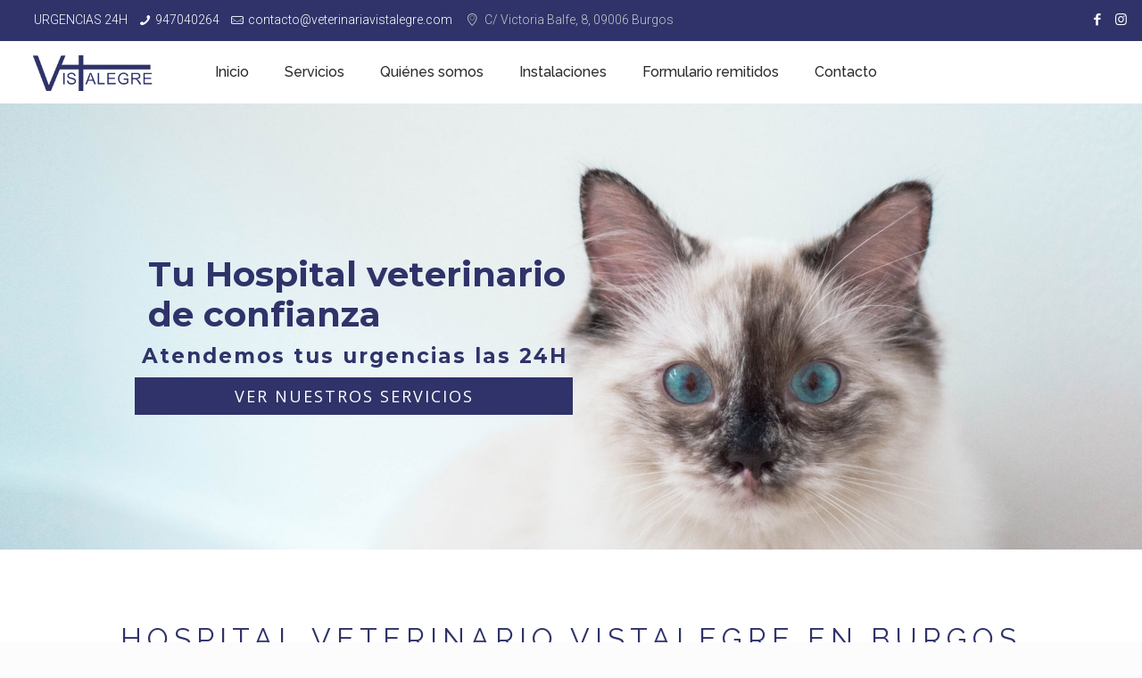

--- FILE ---
content_type: text/html; charset=utf-8
request_url: https://www.google.com/recaptcha/api2/anchor?ar=1&k=6Lfsab0ZAAAAAGERSJxROENyO4cH_wIUVWv3Y05G&co=aHR0cHM6Ly92ZXRlcmluYXJpYXZpc3RhbGVncmUuY29tOjQ0Mw..&hl=en&v=PoyoqOPhxBO7pBk68S4YbpHZ&size=invisible&anchor-ms=20000&execute-ms=30000&cb=qrnn3bv9i9oa
body_size: 48688
content:
<!DOCTYPE HTML><html dir="ltr" lang="en"><head><meta http-equiv="Content-Type" content="text/html; charset=UTF-8">
<meta http-equiv="X-UA-Compatible" content="IE=edge">
<title>reCAPTCHA</title>
<style type="text/css">
/* cyrillic-ext */
@font-face {
  font-family: 'Roboto';
  font-style: normal;
  font-weight: 400;
  font-stretch: 100%;
  src: url(//fonts.gstatic.com/s/roboto/v48/KFO7CnqEu92Fr1ME7kSn66aGLdTylUAMa3GUBHMdazTgWw.woff2) format('woff2');
  unicode-range: U+0460-052F, U+1C80-1C8A, U+20B4, U+2DE0-2DFF, U+A640-A69F, U+FE2E-FE2F;
}
/* cyrillic */
@font-face {
  font-family: 'Roboto';
  font-style: normal;
  font-weight: 400;
  font-stretch: 100%;
  src: url(//fonts.gstatic.com/s/roboto/v48/KFO7CnqEu92Fr1ME7kSn66aGLdTylUAMa3iUBHMdazTgWw.woff2) format('woff2');
  unicode-range: U+0301, U+0400-045F, U+0490-0491, U+04B0-04B1, U+2116;
}
/* greek-ext */
@font-face {
  font-family: 'Roboto';
  font-style: normal;
  font-weight: 400;
  font-stretch: 100%;
  src: url(//fonts.gstatic.com/s/roboto/v48/KFO7CnqEu92Fr1ME7kSn66aGLdTylUAMa3CUBHMdazTgWw.woff2) format('woff2');
  unicode-range: U+1F00-1FFF;
}
/* greek */
@font-face {
  font-family: 'Roboto';
  font-style: normal;
  font-weight: 400;
  font-stretch: 100%;
  src: url(//fonts.gstatic.com/s/roboto/v48/KFO7CnqEu92Fr1ME7kSn66aGLdTylUAMa3-UBHMdazTgWw.woff2) format('woff2');
  unicode-range: U+0370-0377, U+037A-037F, U+0384-038A, U+038C, U+038E-03A1, U+03A3-03FF;
}
/* math */
@font-face {
  font-family: 'Roboto';
  font-style: normal;
  font-weight: 400;
  font-stretch: 100%;
  src: url(//fonts.gstatic.com/s/roboto/v48/KFO7CnqEu92Fr1ME7kSn66aGLdTylUAMawCUBHMdazTgWw.woff2) format('woff2');
  unicode-range: U+0302-0303, U+0305, U+0307-0308, U+0310, U+0312, U+0315, U+031A, U+0326-0327, U+032C, U+032F-0330, U+0332-0333, U+0338, U+033A, U+0346, U+034D, U+0391-03A1, U+03A3-03A9, U+03B1-03C9, U+03D1, U+03D5-03D6, U+03F0-03F1, U+03F4-03F5, U+2016-2017, U+2034-2038, U+203C, U+2040, U+2043, U+2047, U+2050, U+2057, U+205F, U+2070-2071, U+2074-208E, U+2090-209C, U+20D0-20DC, U+20E1, U+20E5-20EF, U+2100-2112, U+2114-2115, U+2117-2121, U+2123-214F, U+2190, U+2192, U+2194-21AE, U+21B0-21E5, U+21F1-21F2, U+21F4-2211, U+2213-2214, U+2216-22FF, U+2308-230B, U+2310, U+2319, U+231C-2321, U+2336-237A, U+237C, U+2395, U+239B-23B7, U+23D0, U+23DC-23E1, U+2474-2475, U+25AF, U+25B3, U+25B7, U+25BD, U+25C1, U+25CA, U+25CC, U+25FB, U+266D-266F, U+27C0-27FF, U+2900-2AFF, U+2B0E-2B11, U+2B30-2B4C, U+2BFE, U+3030, U+FF5B, U+FF5D, U+1D400-1D7FF, U+1EE00-1EEFF;
}
/* symbols */
@font-face {
  font-family: 'Roboto';
  font-style: normal;
  font-weight: 400;
  font-stretch: 100%;
  src: url(//fonts.gstatic.com/s/roboto/v48/KFO7CnqEu92Fr1ME7kSn66aGLdTylUAMaxKUBHMdazTgWw.woff2) format('woff2');
  unicode-range: U+0001-000C, U+000E-001F, U+007F-009F, U+20DD-20E0, U+20E2-20E4, U+2150-218F, U+2190, U+2192, U+2194-2199, U+21AF, U+21E6-21F0, U+21F3, U+2218-2219, U+2299, U+22C4-22C6, U+2300-243F, U+2440-244A, U+2460-24FF, U+25A0-27BF, U+2800-28FF, U+2921-2922, U+2981, U+29BF, U+29EB, U+2B00-2BFF, U+4DC0-4DFF, U+FFF9-FFFB, U+10140-1018E, U+10190-1019C, U+101A0, U+101D0-101FD, U+102E0-102FB, U+10E60-10E7E, U+1D2C0-1D2D3, U+1D2E0-1D37F, U+1F000-1F0FF, U+1F100-1F1AD, U+1F1E6-1F1FF, U+1F30D-1F30F, U+1F315, U+1F31C, U+1F31E, U+1F320-1F32C, U+1F336, U+1F378, U+1F37D, U+1F382, U+1F393-1F39F, U+1F3A7-1F3A8, U+1F3AC-1F3AF, U+1F3C2, U+1F3C4-1F3C6, U+1F3CA-1F3CE, U+1F3D4-1F3E0, U+1F3ED, U+1F3F1-1F3F3, U+1F3F5-1F3F7, U+1F408, U+1F415, U+1F41F, U+1F426, U+1F43F, U+1F441-1F442, U+1F444, U+1F446-1F449, U+1F44C-1F44E, U+1F453, U+1F46A, U+1F47D, U+1F4A3, U+1F4B0, U+1F4B3, U+1F4B9, U+1F4BB, U+1F4BF, U+1F4C8-1F4CB, U+1F4D6, U+1F4DA, U+1F4DF, U+1F4E3-1F4E6, U+1F4EA-1F4ED, U+1F4F7, U+1F4F9-1F4FB, U+1F4FD-1F4FE, U+1F503, U+1F507-1F50B, U+1F50D, U+1F512-1F513, U+1F53E-1F54A, U+1F54F-1F5FA, U+1F610, U+1F650-1F67F, U+1F687, U+1F68D, U+1F691, U+1F694, U+1F698, U+1F6AD, U+1F6B2, U+1F6B9-1F6BA, U+1F6BC, U+1F6C6-1F6CF, U+1F6D3-1F6D7, U+1F6E0-1F6EA, U+1F6F0-1F6F3, U+1F6F7-1F6FC, U+1F700-1F7FF, U+1F800-1F80B, U+1F810-1F847, U+1F850-1F859, U+1F860-1F887, U+1F890-1F8AD, U+1F8B0-1F8BB, U+1F8C0-1F8C1, U+1F900-1F90B, U+1F93B, U+1F946, U+1F984, U+1F996, U+1F9E9, U+1FA00-1FA6F, U+1FA70-1FA7C, U+1FA80-1FA89, U+1FA8F-1FAC6, U+1FACE-1FADC, U+1FADF-1FAE9, U+1FAF0-1FAF8, U+1FB00-1FBFF;
}
/* vietnamese */
@font-face {
  font-family: 'Roboto';
  font-style: normal;
  font-weight: 400;
  font-stretch: 100%;
  src: url(//fonts.gstatic.com/s/roboto/v48/KFO7CnqEu92Fr1ME7kSn66aGLdTylUAMa3OUBHMdazTgWw.woff2) format('woff2');
  unicode-range: U+0102-0103, U+0110-0111, U+0128-0129, U+0168-0169, U+01A0-01A1, U+01AF-01B0, U+0300-0301, U+0303-0304, U+0308-0309, U+0323, U+0329, U+1EA0-1EF9, U+20AB;
}
/* latin-ext */
@font-face {
  font-family: 'Roboto';
  font-style: normal;
  font-weight: 400;
  font-stretch: 100%;
  src: url(//fonts.gstatic.com/s/roboto/v48/KFO7CnqEu92Fr1ME7kSn66aGLdTylUAMa3KUBHMdazTgWw.woff2) format('woff2');
  unicode-range: U+0100-02BA, U+02BD-02C5, U+02C7-02CC, U+02CE-02D7, U+02DD-02FF, U+0304, U+0308, U+0329, U+1D00-1DBF, U+1E00-1E9F, U+1EF2-1EFF, U+2020, U+20A0-20AB, U+20AD-20C0, U+2113, U+2C60-2C7F, U+A720-A7FF;
}
/* latin */
@font-face {
  font-family: 'Roboto';
  font-style: normal;
  font-weight: 400;
  font-stretch: 100%;
  src: url(//fonts.gstatic.com/s/roboto/v48/KFO7CnqEu92Fr1ME7kSn66aGLdTylUAMa3yUBHMdazQ.woff2) format('woff2');
  unicode-range: U+0000-00FF, U+0131, U+0152-0153, U+02BB-02BC, U+02C6, U+02DA, U+02DC, U+0304, U+0308, U+0329, U+2000-206F, U+20AC, U+2122, U+2191, U+2193, U+2212, U+2215, U+FEFF, U+FFFD;
}
/* cyrillic-ext */
@font-face {
  font-family: 'Roboto';
  font-style: normal;
  font-weight: 500;
  font-stretch: 100%;
  src: url(//fonts.gstatic.com/s/roboto/v48/KFO7CnqEu92Fr1ME7kSn66aGLdTylUAMa3GUBHMdazTgWw.woff2) format('woff2');
  unicode-range: U+0460-052F, U+1C80-1C8A, U+20B4, U+2DE0-2DFF, U+A640-A69F, U+FE2E-FE2F;
}
/* cyrillic */
@font-face {
  font-family: 'Roboto';
  font-style: normal;
  font-weight: 500;
  font-stretch: 100%;
  src: url(//fonts.gstatic.com/s/roboto/v48/KFO7CnqEu92Fr1ME7kSn66aGLdTylUAMa3iUBHMdazTgWw.woff2) format('woff2');
  unicode-range: U+0301, U+0400-045F, U+0490-0491, U+04B0-04B1, U+2116;
}
/* greek-ext */
@font-face {
  font-family: 'Roboto';
  font-style: normal;
  font-weight: 500;
  font-stretch: 100%;
  src: url(//fonts.gstatic.com/s/roboto/v48/KFO7CnqEu92Fr1ME7kSn66aGLdTylUAMa3CUBHMdazTgWw.woff2) format('woff2');
  unicode-range: U+1F00-1FFF;
}
/* greek */
@font-face {
  font-family: 'Roboto';
  font-style: normal;
  font-weight: 500;
  font-stretch: 100%;
  src: url(//fonts.gstatic.com/s/roboto/v48/KFO7CnqEu92Fr1ME7kSn66aGLdTylUAMa3-UBHMdazTgWw.woff2) format('woff2');
  unicode-range: U+0370-0377, U+037A-037F, U+0384-038A, U+038C, U+038E-03A1, U+03A3-03FF;
}
/* math */
@font-face {
  font-family: 'Roboto';
  font-style: normal;
  font-weight: 500;
  font-stretch: 100%;
  src: url(//fonts.gstatic.com/s/roboto/v48/KFO7CnqEu92Fr1ME7kSn66aGLdTylUAMawCUBHMdazTgWw.woff2) format('woff2');
  unicode-range: U+0302-0303, U+0305, U+0307-0308, U+0310, U+0312, U+0315, U+031A, U+0326-0327, U+032C, U+032F-0330, U+0332-0333, U+0338, U+033A, U+0346, U+034D, U+0391-03A1, U+03A3-03A9, U+03B1-03C9, U+03D1, U+03D5-03D6, U+03F0-03F1, U+03F4-03F5, U+2016-2017, U+2034-2038, U+203C, U+2040, U+2043, U+2047, U+2050, U+2057, U+205F, U+2070-2071, U+2074-208E, U+2090-209C, U+20D0-20DC, U+20E1, U+20E5-20EF, U+2100-2112, U+2114-2115, U+2117-2121, U+2123-214F, U+2190, U+2192, U+2194-21AE, U+21B0-21E5, U+21F1-21F2, U+21F4-2211, U+2213-2214, U+2216-22FF, U+2308-230B, U+2310, U+2319, U+231C-2321, U+2336-237A, U+237C, U+2395, U+239B-23B7, U+23D0, U+23DC-23E1, U+2474-2475, U+25AF, U+25B3, U+25B7, U+25BD, U+25C1, U+25CA, U+25CC, U+25FB, U+266D-266F, U+27C0-27FF, U+2900-2AFF, U+2B0E-2B11, U+2B30-2B4C, U+2BFE, U+3030, U+FF5B, U+FF5D, U+1D400-1D7FF, U+1EE00-1EEFF;
}
/* symbols */
@font-face {
  font-family: 'Roboto';
  font-style: normal;
  font-weight: 500;
  font-stretch: 100%;
  src: url(//fonts.gstatic.com/s/roboto/v48/KFO7CnqEu92Fr1ME7kSn66aGLdTylUAMaxKUBHMdazTgWw.woff2) format('woff2');
  unicode-range: U+0001-000C, U+000E-001F, U+007F-009F, U+20DD-20E0, U+20E2-20E4, U+2150-218F, U+2190, U+2192, U+2194-2199, U+21AF, U+21E6-21F0, U+21F3, U+2218-2219, U+2299, U+22C4-22C6, U+2300-243F, U+2440-244A, U+2460-24FF, U+25A0-27BF, U+2800-28FF, U+2921-2922, U+2981, U+29BF, U+29EB, U+2B00-2BFF, U+4DC0-4DFF, U+FFF9-FFFB, U+10140-1018E, U+10190-1019C, U+101A0, U+101D0-101FD, U+102E0-102FB, U+10E60-10E7E, U+1D2C0-1D2D3, U+1D2E0-1D37F, U+1F000-1F0FF, U+1F100-1F1AD, U+1F1E6-1F1FF, U+1F30D-1F30F, U+1F315, U+1F31C, U+1F31E, U+1F320-1F32C, U+1F336, U+1F378, U+1F37D, U+1F382, U+1F393-1F39F, U+1F3A7-1F3A8, U+1F3AC-1F3AF, U+1F3C2, U+1F3C4-1F3C6, U+1F3CA-1F3CE, U+1F3D4-1F3E0, U+1F3ED, U+1F3F1-1F3F3, U+1F3F5-1F3F7, U+1F408, U+1F415, U+1F41F, U+1F426, U+1F43F, U+1F441-1F442, U+1F444, U+1F446-1F449, U+1F44C-1F44E, U+1F453, U+1F46A, U+1F47D, U+1F4A3, U+1F4B0, U+1F4B3, U+1F4B9, U+1F4BB, U+1F4BF, U+1F4C8-1F4CB, U+1F4D6, U+1F4DA, U+1F4DF, U+1F4E3-1F4E6, U+1F4EA-1F4ED, U+1F4F7, U+1F4F9-1F4FB, U+1F4FD-1F4FE, U+1F503, U+1F507-1F50B, U+1F50D, U+1F512-1F513, U+1F53E-1F54A, U+1F54F-1F5FA, U+1F610, U+1F650-1F67F, U+1F687, U+1F68D, U+1F691, U+1F694, U+1F698, U+1F6AD, U+1F6B2, U+1F6B9-1F6BA, U+1F6BC, U+1F6C6-1F6CF, U+1F6D3-1F6D7, U+1F6E0-1F6EA, U+1F6F0-1F6F3, U+1F6F7-1F6FC, U+1F700-1F7FF, U+1F800-1F80B, U+1F810-1F847, U+1F850-1F859, U+1F860-1F887, U+1F890-1F8AD, U+1F8B0-1F8BB, U+1F8C0-1F8C1, U+1F900-1F90B, U+1F93B, U+1F946, U+1F984, U+1F996, U+1F9E9, U+1FA00-1FA6F, U+1FA70-1FA7C, U+1FA80-1FA89, U+1FA8F-1FAC6, U+1FACE-1FADC, U+1FADF-1FAE9, U+1FAF0-1FAF8, U+1FB00-1FBFF;
}
/* vietnamese */
@font-face {
  font-family: 'Roboto';
  font-style: normal;
  font-weight: 500;
  font-stretch: 100%;
  src: url(//fonts.gstatic.com/s/roboto/v48/KFO7CnqEu92Fr1ME7kSn66aGLdTylUAMa3OUBHMdazTgWw.woff2) format('woff2');
  unicode-range: U+0102-0103, U+0110-0111, U+0128-0129, U+0168-0169, U+01A0-01A1, U+01AF-01B0, U+0300-0301, U+0303-0304, U+0308-0309, U+0323, U+0329, U+1EA0-1EF9, U+20AB;
}
/* latin-ext */
@font-face {
  font-family: 'Roboto';
  font-style: normal;
  font-weight: 500;
  font-stretch: 100%;
  src: url(//fonts.gstatic.com/s/roboto/v48/KFO7CnqEu92Fr1ME7kSn66aGLdTylUAMa3KUBHMdazTgWw.woff2) format('woff2');
  unicode-range: U+0100-02BA, U+02BD-02C5, U+02C7-02CC, U+02CE-02D7, U+02DD-02FF, U+0304, U+0308, U+0329, U+1D00-1DBF, U+1E00-1E9F, U+1EF2-1EFF, U+2020, U+20A0-20AB, U+20AD-20C0, U+2113, U+2C60-2C7F, U+A720-A7FF;
}
/* latin */
@font-face {
  font-family: 'Roboto';
  font-style: normal;
  font-weight: 500;
  font-stretch: 100%;
  src: url(//fonts.gstatic.com/s/roboto/v48/KFO7CnqEu92Fr1ME7kSn66aGLdTylUAMa3yUBHMdazQ.woff2) format('woff2');
  unicode-range: U+0000-00FF, U+0131, U+0152-0153, U+02BB-02BC, U+02C6, U+02DA, U+02DC, U+0304, U+0308, U+0329, U+2000-206F, U+20AC, U+2122, U+2191, U+2193, U+2212, U+2215, U+FEFF, U+FFFD;
}
/* cyrillic-ext */
@font-face {
  font-family: 'Roboto';
  font-style: normal;
  font-weight: 900;
  font-stretch: 100%;
  src: url(//fonts.gstatic.com/s/roboto/v48/KFO7CnqEu92Fr1ME7kSn66aGLdTylUAMa3GUBHMdazTgWw.woff2) format('woff2');
  unicode-range: U+0460-052F, U+1C80-1C8A, U+20B4, U+2DE0-2DFF, U+A640-A69F, U+FE2E-FE2F;
}
/* cyrillic */
@font-face {
  font-family: 'Roboto';
  font-style: normal;
  font-weight: 900;
  font-stretch: 100%;
  src: url(//fonts.gstatic.com/s/roboto/v48/KFO7CnqEu92Fr1ME7kSn66aGLdTylUAMa3iUBHMdazTgWw.woff2) format('woff2');
  unicode-range: U+0301, U+0400-045F, U+0490-0491, U+04B0-04B1, U+2116;
}
/* greek-ext */
@font-face {
  font-family: 'Roboto';
  font-style: normal;
  font-weight: 900;
  font-stretch: 100%;
  src: url(//fonts.gstatic.com/s/roboto/v48/KFO7CnqEu92Fr1ME7kSn66aGLdTylUAMa3CUBHMdazTgWw.woff2) format('woff2');
  unicode-range: U+1F00-1FFF;
}
/* greek */
@font-face {
  font-family: 'Roboto';
  font-style: normal;
  font-weight: 900;
  font-stretch: 100%;
  src: url(//fonts.gstatic.com/s/roboto/v48/KFO7CnqEu92Fr1ME7kSn66aGLdTylUAMa3-UBHMdazTgWw.woff2) format('woff2');
  unicode-range: U+0370-0377, U+037A-037F, U+0384-038A, U+038C, U+038E-03A1, U+03A3-03FF;
}
/* math */
@font-face {
  font-family: 'Roboto';
  font-style: normal;
  font-weight: 900;
  font-stretch: 100%;
  src: url(//fonts.gstatic.com/s/roboto/v48/KFO7CnqEu92Fr1ME7kSn66aGLdTylUAMawCUBHMdazTgWw.woff2) format('woff2');
  unicode-range: U+0302-0303, U+0305, U+0307-0308, U+0310, U+0312, U+0315, U+031A, U+0326-0327, U+032C, U+032F-0330, U+0332-0333, U+0338, U+033A, U+0346, U+034D, U+0391-03A1, U+03A3-03A9, U+03B1-03C9, U+03D1, U+03D5-03D6, U+03F0-03F1, U+03F4-03F5, U+2016-2017, U+2034-2038, U+203C, U+2040, U+2043, U+2047, U+2050, U+2057, U+205F, U+2070-2071, U+2074-208E, U+2090-209C, U+20D0-20DC, U+20E1, U+20E5-20EF, U+2100-2112, U+2114-2115, U+2117-2121, U+2123-214F, U+2190, U+2192, U+2194-21AE, U+21B0-21E5, U+21F1-21F2, U+21F4-2211, U+2213-2214, U+2216-22FF, U+2308-230B, U+2310, U+2319, U+231C-2321, U+2336-237A, U+237C, U+2395, U+239B-23B7, U+23D0, U+23DC-23E1, U+2474-2475, U+25AF, U+25B3, U+25B7, U+25BD, U+25C1, U+25CA, U+25CC, U+25FB, U+266D-266F, U+27C0-27FF, U+2900-2AFF, U+2B0E-2B11, U+2B30-2B4C, U+2BFE, U+3030, U+FF5B, U+FF5D, U+1D400-1D7FF, U+1EE00-1EEFF;
}
/* symbols */
@font-face {
  font-family: 'Roboto';
  font-style: normal;
  font-weight: 900;
  font-stretch: 100%;
  src: url(//fonts.gstatic.com/s/roboto/v48/KFO7CnqEu92Fr1ME7kSn66aGLdTylUAMaxKUBHMdazTgWw.woff2) format('woff2');
  unicode-range: U+0001-000C, U+000E-001F, U+007F-009F, U+20DD-20E0, U+20E2-20E4, U+2150-218F, U+2190, U+2192, U+2194-2199, U+21AF, U+21E6-21F0, U+21F3, U+2218-2219, U+2299, U+22C4-22C6, U+2300-243F, U+2440-244A, U+2460-24FF, U+25A0-27BF, U+2800-28FF, U+2921-2922, U+2981, U+29BF, U+29EB, U+2B00-2BFF, U+4DC0-4DFF, U+FFF9-FFFB, U+10140-1018E, U+10190-1019C, U+101A0, U+101D0-101FD, U+102E0-102FB, U+10E60-10E7E, U+1D2C0-1D2D3, U+1D2E0-1D37F, U+1F000-1F0FF, U+1F100-1F1AD, U+1F1E6-1F1FF, U+1F30D-1F30F, U+1F315, U+1F31C, U+1F31E, U+1F320-1F32C, U+1F336, U+1F378, U+1F37D, U+1F382, U+1F393-1F39F, U+1F3A7-1F3A8, U+1F3AC-1F3AF, U+1F3C2, U+1F3C4-1F3C6, U+1F3CA-1F3CE, U+1F3D4-1F3E0, U+1F3ED, U+1F3F1-1F3F3, U+1F3F5-1F3F7, U+1F408, U+1F415, U+1F41F, U+1F426, U+1F43F, U+1F441-1F442, U+1F444, U+1F446-1F449, U+1F44C-1F44E, U+1F453, U+1F46A, U+1F47D, U+1F4A3, U+1F4B0, U+1F4B3, U+1F4B9, U+1F4BB, U+1F4BF, U+1F4C8-1F4CB, U+1F4D6, U+1F4DA, U+1F4DF, U+1F4E3-1F4E6, U+1F4EA-1F4ED, U+1F4F7, U+1F4F9-1F4FB, U+1F4FD-1F4FE, U+1F503, U+1F507-1F50B, U+1F50D, U+1F512-1F513, U+1F53E-1F54A, U+1F54F-1F5FA, U+1F610, U+1F650-1F67F, U+1F687, U+1F68D, U+1F691, U+1F694, U+1F698, U+1F6AD, U+1F6B2, U+1F6B9-1F6BA, U+1F6BC, U+1F6C6-1F6CF, U+1F6D3-1F6D7, U+1F6E0-1F6EA, U+1F6F0-1F6F3, U+1F6F7-1F6FC, U+1F700-1F7FF, U+1F800-1F80B, U+1F810-1F847, U+1F850-1F859, U+1F860-1F887, U+1F890-1F8AD, U+1F8B0-1F8BB, U+1F8C0-1F8C1, U+1F900-1F90B, U+1F93B, U+1F946, U+1F984, U+1F996, U+1F9E9, U+1FA00-1FA6F, U+1FA70-1FA7C, U+1FA80-1FA89, U+1FA8F-1FAC6, U+1FACE-1FADC, U+1FADF-1FAE9, U+1FAF0-1FAF8, U+1FB00-1FBFF;
}
/* vietnamese */
@font-face {
  font-family: 'Roboto';
  font-style: normal;
  font-weight: 900;
  font-stretch: 100%;
  src: url(//fonts.gstatic.com/s/roboto/v48/KFO7CnqEu92Fr1ME7kSn66aGLdTylUAMa3OUBHMdazTgWw.woff2) format('woff2');
  unicode-range: U+0102-0103, U+0110-0111, U+0128-0129, U+0168-0169, U+01A0-01A1, U+01AF-01B0, U+0300-0301, U+0303-0304, U+0308-0309, U+0323, U+0329, U+1EA0-1EF9, U+20AB;
}
/* latin-ext */
@font-face {
  font-family: 'Roboto';
  font-style: normal;
  font-weight: 900;
  font-stretch: 100%;
  src: url(//fonts.gstatic.com/s/roboto/v48/KFO7CnqEu92Fr1ME7kSn66aGLdTylUAMa3KUBHMdazTgWw.woff2) format('woff2');
  unicode-range: U+0100-02BA, U+02BD-02C5, U+02C7-02CC, U+02CE-02D7, U+02DD-02FF, U+0304, U+0308, U+0329, U+1D00-1DBF, U+1E00-1E9F, U+1EF2-1EFF, U+2020, U+20A0-20AB, U+20AD-20C0, U+2113, U+2C60-2C7F, U+A720-A7FF;
}
/* latin */
@font-face {
  font-family: 'Roboto';
  font-style: normal;
  font-weight: 900;
  font-stretch: 100%;
  src: url(//fonts.gstatic.com/s/roboto/v48/KFO7CnqEu92Fr1ME7kSn66aGLdTylUAMa3yUBHMdazQ.woff2) format('woff2');
  unicode-range: U+0000-00FF, U+0131, U+0152-0153, U+02BB-02BC, U+02C6, U+02DA, U+02DC, U+0304, U+0308, U+0329, U+2000-206F, U+20AC, U+2122, U+2191, U+2193, U+2212, U+2215, U+FEFF, U+FFFD;
}

</style>
<link rel="stylesheet" type="text/css" href="https://www.gstatic.com/recaptcha/releases/PoyoqOPhxBO7pBk68S4YbpHZ/styles__ltr.css">
<script nonce="Frvy7N8FCZSKMODjLES_ZA" type="text/javascript">window['__recaptcha_api'] = 'https://www.google.com/recaptcha/api2/';</script>
<script type="text/javascript" src="https://www.gstatic.com/recaptcha/releases/PoyoqOPhxBO7pBk68S4YbpHZ/recaptcha__en.js" nonce="Frvy7N8FCZSKMODjLES_ZA">
      
    </script></head>
<body><div id="rc-anchor-alert" class="rc-anchor-alert"></div>
<input type="hidden" id="recaptcha-token" value="[base64]">
<script type="text/javascript" nonce="Frvy7N8FCZSKMODjLES_ZA">
      recaptcha.anchor.Main.init("[\x22ainput\x22,[\x22bgdata\x22,\x22\x22,\[base64]/[base64]/[base64]/KE4oMTI0LHYsdi5HKSxMWihsLHYpKTpOKDEyNCx2LGwpLFYpLHYpLFQpKSxGKDE3MSx2KX0scjc9ZnVuY3Rpb24obCl7cmV0dXJuIGx9LEM9ZnVuY3Rpb24obCxWLHYpe04odixsLFYpLFZbYWtdPTI3OTZ9LG49ZnVuY3Rpb24obCxWKXtWLlg9KChWLlg/[base64]/[base64]/[base64]/[base64]/[base64]/[base64]/[base64]/[base64]/[base64]/[base64]/[base64]\\u003d\x22,\[base64]\\u003d\x22,\x22w43Cky5PwoHDqSfCmMK6TMKQw5vChC1cw45pNsOYw4V3E1XCqWxXc8OGwqbDpsOMw5zClzhqwqgFHzXDqTLCjnTDlsOpYhs9w5nDqMOkw6/DgsKxwovCgcOXEQzCrMKHw6XDqnYHwqvClXHDrsO8ZcKXwobCtsK0dxfDm13CqcKMNMKowqzCl3Rmw7LCjsOCw717PcKZAU/Ck8KQcVNRw4DCihZ4bcOUwpFmYMKqw7Ztwr0Jw4YWwqA5esKSw7XCnMKfwovDtsK7IHvDvnjDnXLCtQtBwp/CqTcqW8Kgw4VqQ8KOAy8cOCBCBcOGwpbDisKFw5DCq8KgZ8OLC20dG8KYaFc5wovDjsO0w7nCjsO3w4stw65PCMOPwqPDnj7DmHkAw51Ew5lBwprCuVsOBFp1wo5iw4TCtcKUVUg4eMOBw6kkFEpjwrFxw6sOF1k3wq7Cul/Dl1gOR8K2UQnCusOZNE5yAUfDt8OawoLCgxQEc8Okw6TCpwBQFVnDnwjDlX8Fwqt3IsKSw73Cm8KbCwsWw4LCiwzCkBNLwoE/[base64]/Dk3Dth/ClMKjZhrDisO/wrjCrQcjQMOuY8OHw7AjRcOUw6/CpDQxw57ClsOxBCPDvSPCg8KTw4XDqgDDlkURV8KKOATDt2DCusO3w5sabcK6fQU2TcKlw7PClxzDqcKCCMO/w7nDrcKPwqMnQj/CimjDoS4uw6BFwr7Ds8KKw73CtcKSw6zDuAh8QsKqd0EqcErDhFA4wpXDh3/[base64]/woLCqMKCw4LDuMKewqU7wq/DrAoiwoQdTjNhfMKMw7TDsiPCgCvCgQ88w4XCpMOpI37CvSpBfX/Cp0/CkmUowqtow6zDp8KNw6/DnV3DpsKww6vCqcKuw7J/D8OQKMOUMmBVGHI4d8KNw5EhwpBZwrwgw4kdw4pXw5QFw73DrMOsA35qw4FHbSrDk8K1PMOVw5TCn8KyG8OVSxnDvhTCpMKBbTjCs8KBwr/CksODQsOYW8KpMMKLEyzDh8KqfCcrwoFyG8Oxw4Acwq/[base64]/FB/DrW/CrcOEdFTDrUfChcOZBsOnc8Kuw7/DjcK2wq4dw6/CgcOodArCmRjCtUvCi31Hw7TDsnYndikxCcOHTcKmw5jCpsKyOcO6woJcHMOCwonDqMK+wpjDt8KWwqHCggfDkzzChkF7IH7Dny/Csi/CrMO9NMKxfVQqLHzChsOwEUvDscKkw5HDrsO8RxY7wrzDhyzDpsKlw7xFw5gxBMK/C8K/dMKkOXLDv0TCssOvGVNhw7RuwoR6woTDonE+PWsLNcKow7cYdHLCs8OBccKrOcKaw5FFw4/DoS3CnGXCrh/[base64]/[base64]/CtXlMwpEOZMKCw5RoRMOaH17DkFTClBUrJsKTTFbDksKbwqXCpxjDnyrCicK+bVdrwqzCqDzCtVbCgi5WB8KufsOYDGzDmcKqwoDDisKlYQzCsXcaWsOJGcOhwo1+w5TCs8OlKcKxw4jCjS/CmiPDjHdfTMKfCA8Sw5rDhglEdcKlwqPCk1vDmxo+wpV1wpsFAWzCqG7DpRLDuS/DsgHDlgXCm8Ktwq4Dw4IDw57ChFIZwqhRwpPDqV3DusK1wo3ChcOjMcKvwpM4L0JDwrDCtsKFw5kZwonDr8KIHxXCvRfDvWbCrsODRcO7w4tTw45SwpVJw6Mowpgww7zDncKES8OWwqvDgcK0V8K8acKlEcKWVsO/[base64]/Dv25+wrjCnhXDiMKFwqBYw6jDgsOxe0nCjsOXEiXDmX3Cg8KiNnbDlMO2w7TDsF0Gwo9xw7oHF8KlEWVsYSwpw4pZwr7DkCcuScKLOMOKcsO5w4fCscOOGCjDm8Owe8KYSMK5wqMzw6pswq7ClMK/w7ddwqLDvcKJwqkPwofDq0XClm8Awr0aw55Zw7bDri1FFcOKw5fDnMOQbm4iQcKLw7hZw5/CmHUiw6bDg8OEwqTClsKfwoXCusOxNMK+wrtjwrY9wqd4w53CgSxQw6LCmAfDlHTDk09PcMOfwp1wwoMmJ8O5wqTDssK1UB/CogxqXyzCqsO9HsKHwpnDsT7CmGUyXcKAw6knw5JpNzQVw7nDqsKzOMOyfMKywoB3wpDCo0vDi8KiAWnDk1/CssOAwqAyJDrDohBnw781wrYUa07CscOww4hwcVPCoMKeEw3DjEpLwqfDmzDDtEXDijV7woLDnxvCuxNAD2Vyw5vCnD3CvcKydghLb8OKBHjDucOhw7LDsQ/Cg8KxAkF6w4RzwrFYfSjCiC/DssKPw4Akw7HCljPDjR9lwp/CjRpfNmQ9wpgFwpfDt8O3w4s0w50TecKJKWYmflFWeEvDrcKKw5sSwoIIwqnDs8OBDcKqfcK6K3zChE/[base64]/Cu2TDnsODwopCAsK7Z2bCtTTDosOzw6vDjsOHczLCksKTOwjCpWwnAsOLwovDgcOLw48TNRUIWWPCjMOfw6BjW8KgRGnDs8O4aHjCnMKqw4w9E8KvJcKARcKGLsKpwqJvwrTCmjFYwr5nw6/CgiYAwqTDqjgkwqrDqlllCMOLwr57w7PCiU3Ck0IQwonClsOvw6/CgMK6w5FyIFl6d2jCqhV3V8KaY33DgMKrYTJvesOEwqI/PiYnKMO9w4DDrjrDp8OqVcKAS8OfJcKfw7F+YRQvVT8GRQBywr7DgEUsUxt5w4pVw74ew67DlWBdaxxgC2LClcKvw4lbdRIYKMKcwrrDkWHDv8OEMzHDvANJTgkVwr/DuwIHwoomRGzCp8O3w4HCtz/ChyPCkg1ew5/DhMKkwockwq9YPnrCjcO/wq7DmcOiZcOuOMO3wrhtw70wSyTDgsOZwpDCiTcffmvCkMOHaMKyw6Zzwo/CvAppTsOWBMKbSWHCokomPGDDjFPDjMOgwqUBN8KRUsKOwpx/[base64]/[base64]/CkcOcw5VqCMK+wrbDtV4fH8KzAmzDgn/CiEgswpjCm8K5Yj9vw7zDo2nClcO4O8Kgw7oWwoodw5JfcMO+BsKpw6nDssKINwN2w4/CncKKw7sTVsOrw6bCn1zCgcOZw7kxw7DDjcK4wpbCk8O+w6PDn8K/w4l4w57Dn8OcbSIeHsK2wqXDrMOGw5cXGgIqwqlWYVzDuwjDicOYw5rCh8KxTsKdYCbDtlh8wpwGw4B+woXDkDLDksOyPCjDt1HCvcKlwq3DikXDrknCkMKrwqlmBlPCh30Nwqcaw650w4ccMcOdFV9fw7/[base64]/[base64]/[base64]/IDI2wpdxRMKbVxPDuMOMwpbCsxtteMKRVhQnw7wsw7HCkMKFM8KmQsOlw4daworDl8OFw6vDoXc2AMO1wpRlwpnDq3gAw6/CiDfCqMKawpNmwqDDmg7DkR5gw4dXTcKKw7LCk2/DicK/wqrDm8Oyw5k0O8OgwqcxD8K7esKlZsK1wqXDkwI0w6paREMqF0oSYxTDl8KfAQfDkMO0SMKtw5LCihjDnsKPU0wCC8O6GhsmTsOIOj7DlQQBDsK6w5PCl8K/GX7DkU7DtsO3wp/Cu8KCX8Kzw6TCj1zDocKLw7k7woQAEFPDmHUaw6BIw4pIfVgrw6DDiMKLKsOFVWfDo08tw5jDpsOBw5rDkW5Hw6fDn8K+XMKQUCVcbznDqnoCaMKTwqPDpFcfNl8jXA3CiGnDtR4VwpoxMEbCnB3DpGxTC8ORw7jCg0XCg8OAXVprw7xBU2ZdwqLDt8Ouw6I/wrcWw7lmworDn0g2fmjDkUMxbsOOKsKxwqfCvR/CmR/DuD8LU8OzwpApCT3Cp8KAwp/CiSPCqsORw4zDj0xyBC3CghzDn8KJw6d1w5fDsmphwrTDlGYmw5rDp0kwKcKSH8KkPMKrwp1bw63DtsOaM2XDuQjDkynCiWfDl0HDvlzCqFTCkMKrDcORM8KkIsOdf2bDhSJ3wrjCs3l2GUMDDC/Dtm3CpDHCtsKVRmJywrw2wpYFw5fCpsO5QUAww5DCi8K/[base64]/[base64]/DgRzChsONwrEjeMOoWsKqwoTCslbCqcOJw5pHwosFWsOQw7cSTsKfwoXCscK4wq3Cum/[base64]/DqcO3Nm/[base64]/wrELwoACCgzDoAzCl8K/[base64]/[base64]/CusOcwpHDkD/CuEzDjV3DjzzCkcKdWsKBwowFwpd/M09kwrHClXFNwrsnQF9Kw7RDPcKOKibCqV90woB0OcKnLcKBw6c9w4vDi8KrJcOsCsKDBUcYwqzDqsKHTAZOXcKHw7IwwovDj3PDskXDssOBwpUUcEQUOG5qwpNIw5d7w7Njw79DbkwMOknCpgsnwp9awohqw57CmsOZw67DnRfCq8KhDz/[base64]/w4gKw4TDmMOfI8KKSRbDnAHCtEFBw4DCk8K2w5BKN28LbMO5HQ/ChMOawpbCpUlXJcKVbBjDlC5dw5/DgcOHXDzCvS15wpfDg1jCqnVdC3fCpCsqIS0FGcKgw4vDsGrDpsKqfjkkwqhswrLCgWc4GMK7FArDlTs7w5bDrWckacKQw5nCrg9JNBfCnsKBShktexvCnH5LwoF3w7gpdgQZw4gfDsO6asKZYCIzDntpwpHDnsO0VDXDhCobFA/Cr2VyWsKpCsKcw61tXkdYw78Nw5vDnjbCg8KRwpVQaErDucKZbFjCgyYbw7NrCmU1Khppw7PDjcKEw4nCo8KYw4rDpkfDnn5vG8OcwrNqTcK3Hk3CpGlZw5PCqsKMwq/ChcKTw5DDpAbDiCPCrMOiw4YhwpjCsMKoWjtPM8Klw4jDsi/DpBLCi0PCqsKIZk9IJH1YSmxEw70/w41bwr7CpcKAwohqwoHDiUrCll/DkWwpCcKWDwFNJ8K2C8O3wqPDkMKfb2tFw77Du8K7wr5Bw4/DgcK8VXrDmMKqdB3DuF5iwr9QW8OwS0xzwqUQwqkbw63DqxPCjlZ7w4DDsMOqw4gWWMOaw4zCgsK/wr/DpXfDsCNbfQrCvcOqTAI3wp11wo9Gw5XDhSxffMK1DGEDRVHCocKBworDnzZVwoEUcF0AJGd6woRaVQESw7wLw60uVkEcwo/Dh8Kzw7LCu8KYwpc3J8OMwrjCh8KdPUDDrEXCrMKXE8OGfcKWw43Di8K3BRhVRwzCjGp9T8OTf8KGeGZ5UmkgwolywqLCusKdYjo6IMKawqTDtcOPJsOlwoDCnMKMHFzClkZnwpcBAEh3w6t+w6PDkcKaD8K5YQIpd8K6wrEpa395Rn/DqcOkw4ULw5LDqC3DhgcyfWNiwqRdwq7DisOQwqYowq3CkzrCq8K9BsO/[base64]/DtcOywrZNwrAmcm8ww4PCtcOuw6/DvMOcwrPDssOYw4MVwoZzP8KuUsOlw5HCtcKzw5nCiMOXwqsnw67CngxMfDIOYMOOw6prw7/CsnXDmx/[base64]/DkcK/wqXClz9+w6LCqsKZwrE5M8OJM8OuPsOxYQh7DcO4w63Ct3kafcO5eX0ZXgTCqTXDhcKDLShdw6PDrSdJw6dpZSbCoihCwq/DjzjCrEhnbG9mw5LCg1JKR8O0wr4BwqnDgSEJw43CjQBtYsOpAMKJJ8OYV8KAYX/DhBdtw6/ChRLDviNIb8Kxw5VUwrDDr8OOSMOUW3zDrcK3Q8O+U8KHw6jDqcKwax99ccKow5bCvWfCnSINwpk5Z8K8wofDt8OTPQ1EWcOHw77CtF0TXMKhw4jCjHHDk8Omw79Re0NFwpHDj1/CssOXwr4Iw5HDtcKawrHDpEZAVTPCmsOVBsKOwp3CsMKDwpsyw47Ch8KbHVHCh8KKVh/DiMKTVSPCjTzCjcOUUTPCsR/DrcOWw5h3HcK1WsKON8KFXgPDmsOzFMOCGsO4GsK/wp3CkMO+ehVcwpjCmcO+MGDCkMOqI8K7PcOZwr5JwoVBVcORw4XDs8OyPcOsJyDDg0HChsO+w6gRw4V3w79Nw63CjkDDmWnCixfCkhDDs8KOTMO1wqrDt8Ogw6fDg8KCw5LDsRR9dsOLd27DqB80w5nCqT1Zw6Y9Y1jCpjbCml/Cj8O4VsOvI8O/WMOHSxt8AHYuw6p9C8Kbw6bCpHk3w4Ylw4LCnsK8Y8KCwpx9wrXDmh3CtBcxLQLDpGXCpS0/w514w4YKSmjCiMOiwozCrcOKw4gUw4bDg8O7w4x9wponZcOFMMOcN8KhYcOww6PDu8O5w5TDlcKKfH48Igklwr7DoMKEN1PDj2x/E8K+GcOUw73Ci8KkGMOVVsKZw5HDvMOQwq/DiMOLYQZbw7tEwpg7McOwK8OfZsOuw6gaKMK/L0XCuxfDsMK4wqssdXzCpHrDicKBbsKAe8OfE8O7wqFgXcKIfx5nTXLDhjnDmsKTw5cjGwfDvhBRehx3XT0XFMOwwoTCjsKqVsOlSBcWO2/DtsOPY8OLX8KEwqknBMOrwpdyRsKow54vbgNQPl48WFopVsO9O3TCi2HCrFYjw5hQwq7ClsOTFU0/[base64]/Cqg7CpMKGw5IRNx7CmsKbXMOZwo7CmC48wprCqcOVw5ggPsOOw5l4TMKjKi/CvMOnPB3DsWXCvBfDvy/DocO6w40AwpPDqV1gDQ9zw7DDgW/CohBkMHIfFsOvUcKpcH/[base64]/[base64]/DvcK8w6jCgGpbwonDtcOKIU9tw4TDkwATw6LCsXkOw5/CicKuasKBwpdpw5YpAsKrABTDlMKASsOzQgbCpnMMKUdwJ0jCgRJ7HHzDqsOkSQliw5MawrJWGA4IQcOYwrzCo2XCp8OTWE7Cv8KEIFoGwrV3w6NybsOtMMOnwqcFw5jChMOdwoRcwoNSw6poPn3Doy/DpcKBOxIqw7bCkRrCusKxwqpVMMKWw4LCm0ULQ8OHBFPDs8KCW8Oyw6l5wqRRw5gvw5s+IMKCYw8WwoFSw6/[base64]/DhsOywrfChSESDWDCg0YDw4bDhsKUTEp0IBPDoS8RKcKuwq7CnRnCiF7CqsKgwqnDvR7DiUvCksOjw53DucK4ScOVwp1aF10ecWfCqHTCmmROw63Dt8OMQxs7McOHwq3ClkDCsSJCwrDDpilTTsKHR3nCpi/[base64]/CgMONw7nDl3UEScKXwqjDgsOsIyfCkT4Rw5/Dk8O+IcKkGU4Bw7zDsA8Gehtaw7Arw4YRKcOTDcKDODHDk8KFXW3DhcORJVXDmsOJJztWFhVSf8KNwrooOl9LwqBdIQHCjVMPLB5ISGQaUSTDpcO6w7/CncOnXMOmGCnClhrDjsOhccK8w4bDqBISN1YNw5nDgsOkelTDm8KTwqwVX8OIw5s+wpHCjyLCj8OiXCxmGQg7acK5QycMw7LCqjfCty7CoXvCq8Kpw7XDu3dQYw8ewrnDhxVxwpxnw54OH8KnfAbDisOEdMOKwqpkWcO/[base64]/w7/[base64]/DhcK3w4XCg8KywoLDpxXDk2EvwpRJwq3Djl/DksKLDU8yTBYuw7wIPGk+wrARP8ONFjhQSHPCksOCw7jDtsK4w7hYw5Jdw5oleULDiGHCjcKkSBh5w5VCRsONW8KEw7w5QcO9w5Zww5B+ClQzw7cQw6g2fsOrNGPCtCrCqSJGw7nDrMKRwobCm8Kaw47DlSXCiGTDg8KFc8Kdw5rDh8K6HcK/[base64]/[base64]/AsOhwr/CrXQ1wqbCsMOxw4tMCjF1wqDDj8K9cwZMTkDCisOJwpzDozJ6d8KfwozDo8OAwpzDssKAFyjDln/DvMO/KcOpw4BAT04cQzDDiWcmwpvDu3Z0csOWwp/Cn8OVQBYYwqw5wonDtAPDp08lwrwKZsOkDRZbw7DDtE/ClRJDZUTChhx2SsKJPMOfwprDtkYQwoFWZsO8w4rDo8KXH8K7w57Dt8KnwrVnw4AmVcKEwqPDvcOGMwBlQ8OddMOdG8OXw6JtR1lswpkgw70rd2IsEDDCsG82CMOBSFECY28Kw7x/[base64]/wqPDmU8vw5BkRhXDj8ORwro8QhF/[base64]/CjQV8w6JVw73Cs8KWeDRIR8Khwq89MFvDqC3CtybDtjVtLS3DrSQxTMOgd8KjWU7CocK4wpXDgH/DlMOEw4FOLR5Qwpkow57ComtOw7nDqVcLZBrDkcKFNTxZw5ZGwqAQwpLDnBR9w7/CjcKvG1ZGBgZpwqYnwrnCo1MWUcOoDzglw4/[base64]/Dinkfw5hyAy1cPsKZw7PDrykNO0TCp0PCjsOhM8O3w53DnsORZAUBRwlVdwnDqmvCoFvDgjciw5Ffw5BPwptBXUIOfMK6dhUnw6JPD3PDlsKhFDXCtMKVQ8OoT8Ojwp/DpMKlw5sGw5lowr41c8OPacK0w6HCqsO/wrw9G8KBw6tWw7/CpMOqO8Omwpdnwpk0Yl1CBR8Jwq/[base64]/Cs8OOw7zDr8KhUsOTwpDDhk02DMKaYcK/wplCwpXDucOmVBvDsMO/L1bChMObVsKzE39nwr7Cl0TDpArDhcKXw5/CicKIUiQnKMOtw5ZMf2BCwpTDkWYZQ8KEw6HChcOxAk/DhG9QXw3DgQvCuMKgw5PCqCbClcOaw7LCj2/CkjrCtWoFesOHO0g/[base64]/[base64]/DusOsKX7CthgGw5vCg8OHw59jw7c/[base64]/CqCTCu3F0wpt2wr/Dt1N5woPCsRHDtHnClMKWeAjDp0TDgBV7WgTCtsKiYBRVw7PDkgXDgDPDmXJnw4XDtMORwq/DghBKw6lpZ8KXK8K8w5PDmMKzSsKbScOKwobDh8K/[base64]/wpnCuVbCpGDCukfDv07Ch33Cji8OU3BHwpVDwoPCsm5GwpvDusOTwrTDkMKnwooVwrQMIsOLwqQEJ34nw5V8GsOJw7p7w5ExWSMuw6NaYAPDpcK4MQh2wovDhgDDhMOFwpHCoMK5wpDDv8KAEMOaXcKPwr14MRl6cxHDisKkE8OwBcK5cMKdwo/ChEfCoS3DpQ1UKElsQsKlZCvDqSLDhlzCncO5L8OfMMOfwpk+cmjDmMOUw4fDi8KAKMOxwpp2w4/[base64]/DhE9ub8OswqjDk1sGdMOqE8KXw77CsnUIaB3Cl8KDXCzCiTx6J8O4w7HCmMKuZUnCuUHCssKsKsKsXW7DocKabMOpw4XDpF5Jw63CpcOYOsOTUcO3wp3DoyF3YEDDsVjCjU5uw70gw7/[base64]/DlMOXLsOHUUl1D8Ohw4tnwpfCvArDr1wFwrzCk8O9JsODP1bDjxNyw6cYwpjDmsKTdX7CtiZJVcOPw7PDhMOXWcKpw4nCm1nDsiFPX8KTXRlYdcKrXsK8wrsEw5cTwr3CncKaw73CnUUPw4PCm0t6csOjw6ASVcKnM2IWXcOuw7zCjcOxw4/[base64]/wokOw6Z/w5TCvRrCmsKKJEPDscKXwqNqw4ctBsOQwo3CoXZUNcKhw7FeQmfDt1V6w67CpB/DtMKKWsKsBsKYMcO4w4QEw5zCtcOOLsO9wp/CksOuCV5swqJ7woHDl8OOFsO/[base64]/[base64]/CkcKuZFDDpErCo8KfJ2DDncOvQDlXMcKlw6/[base64]/DsxE0wrcbUxPDgcKTe8O9CsO5wrJzw77CrsK/ER9aX8K+A8OGZMKkPRJCHMKww4TCuCnDpMOMwrRzEcKQJ3w0acOUwrDCmsOqCMOSw6oETcOnw4oYLgvDtl/DpMOGwpFuccKzw6kvCV10wowEIMKFMcOpw6wUQ8K2CjQIw4/CoMKGwr1Ww4PDgMKyJVbCs3PDqDMQJMKTwrktwrDCqgkwVzkIO3skwoQiO09wGsOjJXlFF3PCqMKvK8KSwrLDucOww7PDniEMNcK4wpzDvDViHMOLw7t2THrCgixrYGMaw6fDjMO/wrfDnF/DlxRCJ8KDZ1MAw53Cs1R+wozDuR/[base64]/DoAAJVxbCs8KBHmRtP8O2XzBuFE3DhSnDr8KCw7/DhTcBOwA5KnvDisO7XcKGSB8ZwrEiE8Opw7ZeCsOLP8OEwppDFldNwofDksOoVCvCpsOcw48rw7rCosKtwr/DtWDDn8Kywp98PsKUfHDCi8Oqw5vDqRRSOMOpw78jwrnDjhsTw7HDqsKpw47DmcKyw4Idw4PCvsOvwqlXKjhiHU0BTwnClDZWAkUkeG4swp0vw6ZqacOMwpEHJ2PDp8OOB8OjwrElw78nw5/Cj8KPZiVpJmbDvGo+w53DtlkGwoTDu8OsQMKrMyPDtsOaOnrDv3cxImnDoMKgw5wITsOkwoMJw4Ntw694w4XDhcKhI8ORwrEnw5srYsOJKcKbw7jDjsK3Ck52w5PCmWkVcVc7b8K0aCJfw6LCv0PCjx08V8KAR8OidX/ClRbCiMOBw6jDn8OSwr8If1vDixYlwr98SDkzK8KwZmlKAHPCghNmGlZmaCNoUE5ZKTHDqUETH8Kiwr1fw7LCo8KsBsKnw5lAw65CUCXCmMOhwrkfPhPCjm1LwoPDv8OcFMKSwoldMsKlwq/Du8OEwqzDlxnCsMKmw5YOMzfDm8OIN8KSGsO/[base64]/[base64]/SHXDiwJ8BkQcw7lKMU4owoBdHAvDnsKzTiYmGBEDw5bCmEFAcMO4wrYqw5rClMKvGCpBwpTDpgByw7wLLlTCmn9dOsObw49Mw6XCssKRbcOgFH/DrFN9wrvCkMKHanl/w4/ClywrwpfCj37Dg8KLwpxTCcKzwqZab8OzMwvDj2NPwodsw4YbwrLCqhvCj8K7LmrCmD/DgzHChRnCuGYHwqQBeAvCumrCvQktNMOSwrTDr8KrAl7DgUZ5wqfDn8OFwpwBKH7DtcO3TMKSEsKxwp5LLU3ClcKDRg3CusKkBEgfdcO9w4PCtDTClMKLwo/CkSfCjj8bw6/DmsKYYsKDw7jCqMKCw47Cu1jDoyZYGsO+LTrCvWzCizBaCsKkczcDw7gXMTkLDcOjwqfCg8KiV8Olw53Dnko6wq9/wrvCmB/CrsO0wpRgw5TDlRbDtEXDpWkjJ8OTeljDjSvDqzzCocOHw6Ehw7/CmcOLND/CsxZCw7tJUsKVDmvCvzI5ZXHDqsKsZX51wotKw5tQwocPwrNqYMK0JMO4w4QBwqQKDMOrVMO5wrdRw53Ds055wqxowpPCncKcw5zCkFVLw6LCo8KzZ8OHwrjCvMKIwrZnbw0DX8OwTMOKOyglwqEwNsOAwrbDmwAyACPCmcKXwq5gF8Kfc1/Cr8K2EUd4wpBZw4HCnhHDjApWGA7DlMK4N8Oew4YObjcjORAqPMKaw5lVZcOoFcK+GCVUw57CiMKDwqwnMlzCnCnCucK1PDd3asKTE0bCsSDClDp9QwZqw7vDrcKDwobDgUDDusOpwpQjI8Knw4bCn0fClMOPZMKHw4YTH8KhwqvDoXLDuB/CiMKcwozChl/DjsKyWcO6w4vCjXQ6OsKowoRtTsO+WT1ERsKpw64jwp0Zw7rDhV9ZwqjDlEUYWV99ccKcWylDNGDDmAFhfzUPPDkuPBnDpjPDvzzCnR7CtsKaD0HClQHCtnQcw5bCgD0dw4YQw4zDiG7DnFB9cRPChHEpwoLCmjnDoMOUVD3DkGZewp5EG3/[base64]/wovDoMKQwqDCpcOJMcKFWGA9Oh/CkMOfw5nDkRpIRjhNBMOOAV4/[base64]/wqtWEQTDq1tXXMOCwogrwpgBJsO7VsKFUR5vw6DCkx5cLgkmAsOzw6YGQcKsw5fCuHx2w7rDkcO6w7VTwpd5wpHDm8OnwoDCvsOvBWrDoMKawpFPwrpjwrU7woEtYsOTQcOzw5cxw60GIkfCrk3CtsOlasOfa1UswrMUbcKvSirCuBwUR8O6K8KHCMOSacOdwp/Dv8KBwrjDk8KXecO9LsKXw6fCtQMZwovDnDnCt8K+Q1HCoA4LLcO1ScOGwojCvnEMfMK3LMOTwodpZMOyTQIHByHCryxRwp/DhcKCw69nwqIxYFklKBrCm1LDksK+w6ZicnJdwqrDh0rDr0BsQCcgT8OIwr1KLRFUIMOmw4PDgsOFe8Kgw7s+PF8ES8Odw7UvBMKVwqbDisO0LMOzIAhcwpHDkXnDpsOAIAHClsOgC3RwwrrCinfDmXbDhUU7wqVxwrggw6dEwoDChA/[base64]/[base64]/DrVMrH8OFGcKBCcKKw50Ww6rDgXfCnyNwwrZeS3vDrnZRdlTCgMOAw5RXwowsIsOhc8K1w6PCnsKUJG7DhcOzeMOTYyoiJsOiRQZ+NMOYw6tew5vDvRjDtwTDux1PFVkSRcOXwpbDoMKibwfCpsKRMcOGD8OSwqzDhUkYbCBYwqjDhcORw5JZw6rDlm3CvAnDhGw9wq/CtHrDkhvCixsyw4oMPEFfwrXCmRDCosOpw6zCnS/[base64]/Dl3vCpxbCpsK5awbDg33DlW3Dtz/DgU7Dv8K1wqMWdcOhTnLCskFkAifDmMK7w74GwqoHZsOzw4tWw4LCvsOGw6YzwrbDlMKuw4XCmkHDkzgCwrnDqAbCkwdNYAd2eC9YwopcHsKnwrl/[base64]/w4Qjw4tMw4AGwpxbwqNmAMOIB8KhLsKKU8KZw6kUE8OKcsOOwqLDliTCpMOWCFPCqMOvw4Y4wopuR0FrXTDCmnZMwoLCocOwUHUUwqTClQbDoSQgUsKKUkBvPgYfLsKPZEd/[base64]/DkhVIwr1ELmLCqwrDgMKlTXVawqcod8KPwoJweMKuw4gOM0vCu1nDqR9/wofDpcKnw7Q7w55OJyPDkMOiw4XDvyM7worDlA/Cg8OuLFMFw5lTAsOAw6tuTsKXNMKbHMKPw6rCm8Kvwp5TDsKSw754VDnCpH8GEEXCoh5xRsOcPMKzJXIXwolxwqPDlsOzfcKtw5zDt8OCdMO/[base64]/B8O5XCfDmWnDtGnCgCLCq3DCmnpmWsOFX8OewpA/dh4SJMKawo/Dqi1uW8OuwrhiJcOqPMKfwrRwwqYnwoFbw6XDk0rCjcOFSsK0TsOeSSnDlMKBwppfX2TCmU85w5Zaw5XCoVRbw7NkR0NOMEvCpwxIDcOSBsOjw5haCcK4w7nCpMOjwpQvLgnCo8KKw4rCiMKfYcKKPVJYYWUMwronw4Jyw61Gwr/[base64]/DrMOgw70Hw7JVQsKLOHzCvsKBG8OpwpTDqBE9wrzDrsKZCW0SXMOPOWgPRcOuXHHDlcKxw4XDskNgNxUmw6bCpMOEw5ZEw6rDgEnCswM6w5LCvwlJwpU+RCI3TGHCg8K9w7vCs8Krw7AbGi/CpQtrwpN1DsKzMMKwwqjCt1cQYgTDiGbDmllKw4I3w6LCqz5Gdzh6PcKhwolZw6Rdw7EPw6rDgWPCuiHCusOJw7zDiCp8TcKLwo/[base64]/DoEPCp2tCwqMZw6hLw5TDsCnCscKhLcOow6QDLcOqW8Kawoc7KMOmwrNUw4PDgcKpw7fCgRfCoVQ+SMOSw4kBDgjCv8KGDMKIfsOMCx8RCXPClsO5ExIhbMOyZsOgw4VsHVbDskM/IRZUwp94w4w8YcK5U8OUw5TDkj7CmnhWWDDDiDPDusO8IcKbZAA/w5M/OxHDm0BYwqsbw4vDj8KoGGLCtm/Dh8K5bsKwa8OywqYZacOPO8KFKEnDqAdXLsOQwrPCsy4rw5TDjMOPUsKyCMOfOnF6wo0sw5Jyw5AeIyMYJG/[base64]/DmiJAw4ZIJDbCrx9Fw681CRjDqMKBwoTCo8K4wrjDnRAcw4fDosO/HsOiwox7w6IaH8KFw7pJZMKnwojDr3vCk8K0w5vDgRcsDsOMwrVeAWzCgsKqNUzDjsOTPwZpfSrDmFvCrUpxw4okdsKCD8Ogw53ClsKwL3fDvsO/wqHDrcKQw6BYw5J1bcKXwpTCtcOZw6jDmk3CtcKhPBokdUrChcK+wpEjHWYrwonDpVlYXcKgw4syRcK3WGvDoxnCsUrDpB4+WDjDj8Oowp58YMOeOBrDvMKMLS0NwpjDoMKuw7LDmk/Dmilhw5EiKMK1EMOEEBxPw5jDsDPCmcORAFrDhFUcwqXDpsKowqwyBMOlKkHCh8KIGnXCsFI3acOeA8OAwqnDp8ONPcKwIMO7UGNKwpfDicKMwr/DkcOdJwTCu8Klw4tIPcOIw7DCs8KAwodPTzrDkcKSJjBiZDXDrcOpw6jCpMKKEUZ9fsOnIcOrwqRcwpoTViLDq8OxwqdVwpjDkWXCqUHDv8OVEcKDbQQXOMOywrgqwqzDujjDusOrXsOhBAzCk8KjJMKKwoomWysuDV1NXcOMZF/CicOJaMKrw4HDusO2MsO2w5NMwrPCrcOew6Erw40kFsOPDyZQw6NgXcO2w6RvwpkfwqrDo8KlwovDliDCtsKjD8K6P3V2cU8uYcO1QcK+w7EGw7XDscOVwofCusKVw4/CkHRIAxo9HRtNeB5Dw7vCjMKGBMOmVDzDpFPDhsOCwoHDnxLDvMKXwq1rCF/[base64]/L8KoLA3DigrDpB0WKjEib8KbwqZncsOtwrVSwpZ4w7XCt1VswoBIeyzDj8O1U8O9DBvDpBpLA2vDlG3Cg8OCTsOWKAgFSnbDi8K/wozDrCnCoDk2wr3CpizCicK3wrPDu8KFNMOEw5bCtcKvEydpHcKvw7fCpGFqw5XCvx7Dh8Kjd0bDowIQZGURwpjCsw7CocOkwobDkHsswq0vw6wqwpoGfRzDrAnDrMOPw5rDucKOHcK9Slk7ZhjDvMOOLw/CuAgGw4HCii1pwo0aRGpqRHYPwpjCj8OXA1Q7w4rCh1t4wo0Kw4HCpMKAYyTDmcKjwpvCsG3DkhNiw4nCj8K/UMKCwojClcO1w5Fbw4B1KcOcKcKhF8OUw4HCvcKSw7rDm2rCuDXDvsObFMKjw6zChsObUMOEwoALRhrCtxHDnU1xwpnCvEF4wpnCt8OrOsOYJMOVCCDCl2zCtcOgFcOMwoR6w5fCo8OKwo7Du0loG8OPPUPCvnDCnXDCrnDDrn15w7QEE8KYwo/Dn8KIwoUSRlLCuEhNA1jDiMODUMKcYhYew5UJAcOFdcOPw4nDisO5EQXDhcKhwpTDuTlhwrHCqcKeEsOHScOdPSTCjMORYMOabSQkw6Ycwp/DhcOiL8OiY8OBwo3Chw7ChE0qwqjDnUnDvXM5wo3DvT9Tw7NuZnIVw4EAw6BkA0DDgzTCp8Kjw7HCiT/CtMK/BcOKO0tJOMOQPMOUwrTCtSHCg8O0AcO1KgLDgMOmwojDiMKSUQjChMK8JcKIwrUdw7XDhMOtwr/DvMOkCA/DnwTCtcKDwqgdwqPCiMKyGBwlDjdmw6/ColBuDzTCmnl0wpDDpcO6w4pEDcKMw70FwrF7wpBEbnHClcO0wqlsfMOWwoUWb8OBw6FtwrvDlzpYB8Ocw7vCrcOTw4YFwpTDnwPDjFNbEQwbcEXCosKHwpVHem1Aw7bDtsKyw6nCoyHCpcOAXGEZwp7Dmn0FBsK0w6PDmcKVKMOdD8KZw5vDm29zQG/DhxbCsMOYwp7DsgbCmsOTEWbCi8Kcw6t5eyjCtzTDsAvDsHXCkSscwrLCjl52MxtEYMOqFUAfQS7Cn8KPQFspQMODNcOYwqQfw7BMesKfIF81wqnCr8KJEA/Dk8K2dMK1wqh9wq01cg1vwo7CqD/CpgBmw5Rzw6Z5CsO8wp5WSizCkMK/QF8uw5TDlMOUw4vDksOMwo3DtQXCmg7CrQ3DimnDjcKtRW/Cs0UXB8Kww4Yqw7fCik7DhsO2IHPDvEDDpMOrScOyJcOawozClFk7w5g4wpI9A8KpwpV2wpHDvnbDgMKEEWvCryIpZMOIL3rDgBNkGEJnG8KywqjCg8K9w517c3jCnMKvVGFJw7I8DFvDj0DDkcKRQMKiUcOuQcK6w7TCqhLDkX/[base64]/DlF/DgVsow4o8XRVbPx7DhTIZNcO3w4BGw5vCocKDw6vCmE84CMOYXsOte1R+FcOBw6sawpXDuBN+wr41wo1vwr/CgRYKPzNTQMKLwrXDrA\\u003d\\u003d\x22],null,[\x22conf\x22,null,\x226Lfsab0ZAAAAAGERSJxROENyO4cH_wIUVWv3Y05G\x22,0,null,null,null,1,[21,125,63,73,95,87,41,43,42,83,102,105,109,121],[1017145,623],0,null,null,null,null,0,null,0,null,700,1,null,0,\x22CvYBEg8I8ajhFRgAOgZUOU5CNWISDwjmjuIVGAA6BlFCb29IYxIPCPeI5jcYADoGb2lsZURkEg8I8M3jFRgBOgZmSVZJaGISDwjiyqA3GAE6BmdMTkNIYxIPCN6/tzcYADoGZWF6dTZkEg8I2NKBMhgAOgZBcTc3dmYSDgi45ZQyGAE6BVFCT0QwEg8I0tuVNxgAOgZmZmFXQWUSDwiV2JQyGAA6BlBxNjBuZBIPCMXziDcYADoGYVhvaWFjEg8IjcqGMhgBOgZPd040dGYSDgiK/Yg3GAA6BU1mSUk0GhkIAxIVHRTwl+M3Dv++pQYZxJ0JGZzijAIZ\x22,0,0,null,null,1,null,0,0,null,null,null,0],\x22https://veterinariavistalegre.com:443\x22,null,[3,1,1],null,null,null,1,3600,[\x22https://www.google.com/intl/en/policies/privacy/\x22,\x22https://www.google.com/intl/en/policies/terms/\x22],\x22onxfcb33EhxhAX4BXdMa7zXs8Aqr+zQCFTnnx2kHAus\\u003d\x22,1,0,null,1,1768526150228,0,0,[176,107,119],null,[185,57,103,237],\x22RC-eT992MYZpvVFkQ\x22,null,null,null,null,null,\x220dAFcWeA66R_Mk3YuTxUGPzEx8x_S_iOc-Ggy9lb5RW2mQPKD-PJDcrUtrqXur1CRSs7JVfGXyf_U2jrbyFqLez0RUv4-jpfR_fg\x22,1768608950201]");
    </script></body></html>